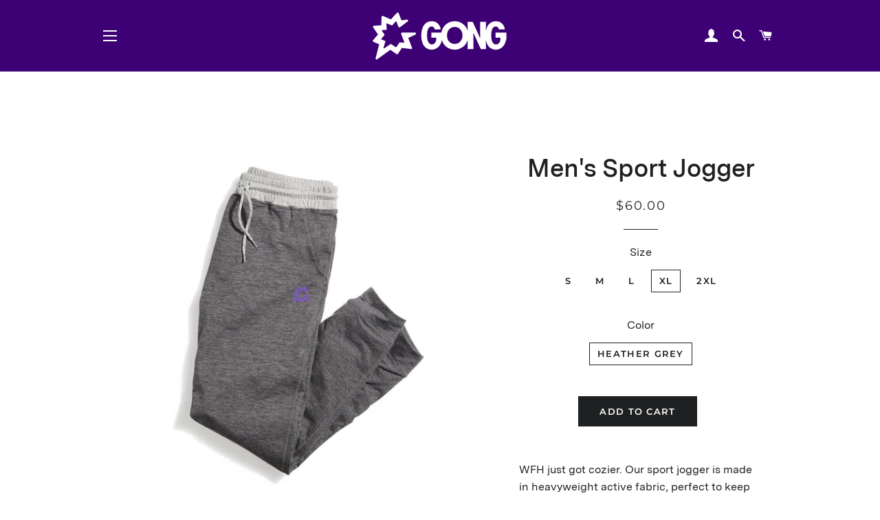

--- FILE ---
content_type: text/javascript; charset=utf-8
request_url: https://s3.us-east-2.amazonaws.com/orderlogic-production/gong-swag_constraints.js?202502190343
body_size: 3030
content:
var olConstraints = {"shop_id":59749236902,"money_format":"${{amount}}","order_min_quantity":null,"order_max_quantity":null,"messages":{"max_product_quantity_prompt":"Maximum order quantity of {{quantity}} for {{product_title}}","custom_message":"You must correct your order quantities before checking out."},"7962384498911_maximum":{"product_id":7962384498911,"product":{"title":"Happy MERCHmas!"},"variant_count":1,"type":"maximum","amount":"1"},"7524560830687_maximum":{"product_id":7524560830687,"product":{"title":"GKO 2022 Shirt"},"variant_count":6,"type":"maximum","amount":"1"},"7524469047519_maximum":{"product_id":7524469047519,"product":{"title":"GKO 2022 Welcome Kit"},"variant_count":10,"type":"maximum","amount":"1"},"7694477131999_maximum":{"product_id":7694477131999,"product":{"title":"Gong Launch Certified Merch Pack"},"variant_count":1,"type":"maximum","amount":"1"},"7894049685727_maximum":{"product_id":7894049685727,"product":{"title":"Kelly Services Pilot Kickoff Merch"},"variant_count":5,"type":"maximum","amount":"1"},"7539345785055_maximum":{"product_id":7539345785055,"product":{"title":"Super Deal Tee"},"variant_count":6,"type":"maximum","amount":"1"},"7936430375135_maximum":{"product_id":7936430375135,"product":{"title":"Happy Holidays, Gongster!"},"variant_count":1,"type":"maximum","amount":"1"},"8241758011615_maximum":{"product_id":8241758011615,"product":{"title":"GKO FY25 Gift"},"variant_count":1,"type":"maximum","amount":"1"},"8189615997151_maximum":{"product_id":8189615997151,"product":{"title":"Thank you!"},"variant_count":1,"type":"maximum","amount":"1"},"8867491315935_maximum":{"product_id":8867491315935,"product":{"title":"GKO 2025"},"variant_count":13,"type":"maximum","amount":"1"},"9040430465247_maximum":{"product_id":9040430465247,"product":{"title":"Frontline Manager Bundle"},"variant_count":1,"type":"maximum","amount":"1"},"8907023581407_maximum":{"product_id":8907023581407,"product":{"title":"Adidas Men's Track Jacket \u0026 Pants (GKO '25)"},"variant_count":36,"type":"maximum","amount":"1"},"8962466218207_maximum":{"product_id":8962466218207,"product":{"title":"Adidas Men's Track Jacket \u0026 Pants (GKO '25)"},"variant_count":25,"type":"maximum","amount":"1"},"8907035345119_maximum":{"product_id":8907035345119,"product":{"title":"Adidas Women's Track Jacket \u0026 Pants (GKO '25)"},"variant_count":36,"type":"maximum","amount":"1"},"8962469658847_maximum":{"product_id":8962469658847,"product":{"title":"Adidas Women's Track Jacket \u0026 Pants (GKO '25)"},"variant_count":30,"type":"maximum","amount":"1"},"8906986946783_maximum":{"product_id":8906986946783,"product":{"title":"Patagonia Men's Better Sweater 1/4-Zip (GKO '25)"},"variant_count":4,"type":"maximum","amount":"1"},"8906981507295_maximum":{"product_id":8906981507295,"product":{"title":"Patagonia Women's Better Sweater 1/4-Zip (GKO '25)"},"variant_count":7,"type":"maximum","amount":"1"},"tag_constraints":{},"tier":0,"deleted":false,"cart_metadata":false,"hide_dynamic_checkout_button":true}

--- FILE ---
content_type: text/plain; charset=utf-8
request_url: https://productoptions.w3apps.co/api/imagecustomizer?productID=7663980609759&shopName=gong-swag&callback=jQuery191002511495195854363_1768581282689&_=1768581282691
body_size: -38
content:
jQuery191002511495195854363_1768581282689("{}")

--- FILE ---
content_type: application/javascript; charset=utf-8
request_url: https://merch.gong.io/products/mens-sport-jogger.json?callback=jQuery191002511495195854363_1768581282689&_=1768581282690
body_size: 209
content:
/**/jQuery191002511495195854363_1768581282689({"product":{"id":7663980609759,"title":"Men's Sport Jogger","body_html":"\u003cp\u003eWFH just got cozier. Our sport jogger is made in heavyweight active fabric, perfect to keep you warm during calls.\u003c\/p\u003e\n\u003cp\u003e\u003cstrong\u003e﻿Details:\u003c\/strong\u003e\u003c\/p\u003e\n\u003cul\u003e\n\u003cli\u003e83% Polyester, 17% Spandex\u003c\/li\u003e\n\u003cli\u003eMoisture-wicking\u003c\/li\u003e\n\u003cli\u003eStandard fit\u003c\/li\u003e\n\u003cli\u003eInseam: S: 27 1\/2\"; M: 28\"; L: 28 1\/2\"; XL: 29\"\u003c\/li\u003e\n\u003c\/ul\u003e","vendor":"Inventory","product_type":"","created_at":"2022-04-04T10:49:48-04:00","handle":"mens-sport-jogger","updated_at":"2026-01-16T11:34:42-05:00","published_at":"2022-04-04T10:50:30-04:00","template_suffix":"","published_scope":"web","tags":"","variants":[{"id":42855681851615,"product_id":7663980609759,"title":"S \/ Heather Grey","price":"60.00","sku":"Gong-AMBJ1-S","position":1,"compare_at_price":"","fulfillment_service":"manual","inventory_management":"shopify","option1":"S","option2":"Heather Grey","option3":null,"created_at":"2022-04-04T10:49:49-04:00","updated_at":"2026-01-16T11:34:42-05:00","taxable":true,"barcode":"","grams":142,"image_id":37237168341215,"weight":5.0,"weight_unit":"oz","requires_shipping":true,"price_currency":"USD","compare_at_price_currency":""},{"id":43386301677791,"product_id":7663980609759,"title":"M \/ Heather Grey","price":"60.00","sku":"Gong-AMBJ1-M","position":2,"compare_at_price":"","fulfillment_service":"manual","inventory_management":"shopify","option1":"M","option2":"Heather Grey","option3":null,"created_at":"2022-08-04T11:51:55-04:00","updated_at":"2026-01-16T11:34:42-05:00","taxable":true,"barcode":"","grams":142,"image_id":37237168341215,"weight":5.0,"weight_unit":"oz","requires_shipping":true,"price_currency":"USD","compare_at_price_currency":""},{"id":42855681884383,"product_id":7663980609759,"title":"L \/ Heather Grey","price":"60.00","sku":"Gong-AMBJ1-L","position":3,"compare_at_price":"","fulfillment_service":"manual","inventory_management":"shopify","option1":"L","option2":"Heather Grey","option3":null,"created_at":"2022-04-04T10:49:49-04:00","updated_at":"2026-01-16T11:34:42-05:00","taxable":true,"barcode":"","grams":142,"image_id":37237168341215,"weight":5.0,"weight_unit":"oz","requires_shipping":true,"price_currency":"USD","compare_at_price_currency":""},{"id":42855681917151,"product_id":7663980609759,"title":"XL \/ Heather Grey","price":"60.00","sku":"Gong-AMBJ1-XL","position":4,"compare_at_price":"","fulfillment_service":"manual","inventory_management":"shopify","option1":"XL","option2":"Heather Grey","option3":null,"created_at":"2022-04-04T10:49:49-04:00","updated_at":"2026-01-16T11:34:42-05:00","taxable":true,"barcode":"","grams":142,"image_id":37237168341215,"weight":5.0,"weight_unit":"oz","requires_shipping":true,"price_currency":"USD","compare_at_price_currency":""},{"id":42855681949919,"product_id":7663980609759,"title":"2XL \/ Heather Grey","price":"60.00","sku":"Gong-AMBJ1-2XL","position":5,"compare_at_price":"","fulfillment_service":"manual","inventory_management":"shopify","option1":"2XL","option2":"Heather Grey","option3":null,"created_at":"2022-04-04T10:49:49-04:00","updated_at":"2026-01-16T11:34:42-05:00","taxable":true,"barcode":"","grams":142,"image_id":37237168341215,"weight":5.0,"weight_unit":"oz","requires_shipping":true,"price_currency":"USD","compare_at_price_currency":""}],"options":[{"id":9745185538271,"product_id":7663980609759,"name":"Size","position":1,"values":["S","M","L","XL","2XL"]},{"id":9745185571039,"product_id":7663980609759,"name":"Color","position":2,"values":["Heather Grey"]}],"images":[{"id":37237168341215,"product_id":7663980609759,"position":1,"created_at":"2022-04-04T10:49:48-04:00","updated_at":"2022-04-04T10:49:50-04:00","alt":null,"width":1000,"height":1000,"src":"https:\/\/cdn.shopify.com\/s\/files\/1\/0597\/4923\/6902\/products\/Mockup_4.jpg?v=1649083790","variant_ids":[42855681851615,42855681884383,42855681917151,42855681949919,43386301677791]}],"image":{"id":37237168341215,"product_id":7663980609759,"position":1,"created_at":"2022-04-04T10:49:48-04:00","updated_at":"2022-04-04T10:49:50-04:00","alt":null,"width":1000,"height":1000,"src":"https:\/\/cdn.shopify.com\/s\/files\/1\/0597\/4923\/6902\/products\/Mockup_4.jpg?v=1649083790","variant_ids":[42855681851615,42855681884383,42855681917151,42855681949919,43386301677791]}}})